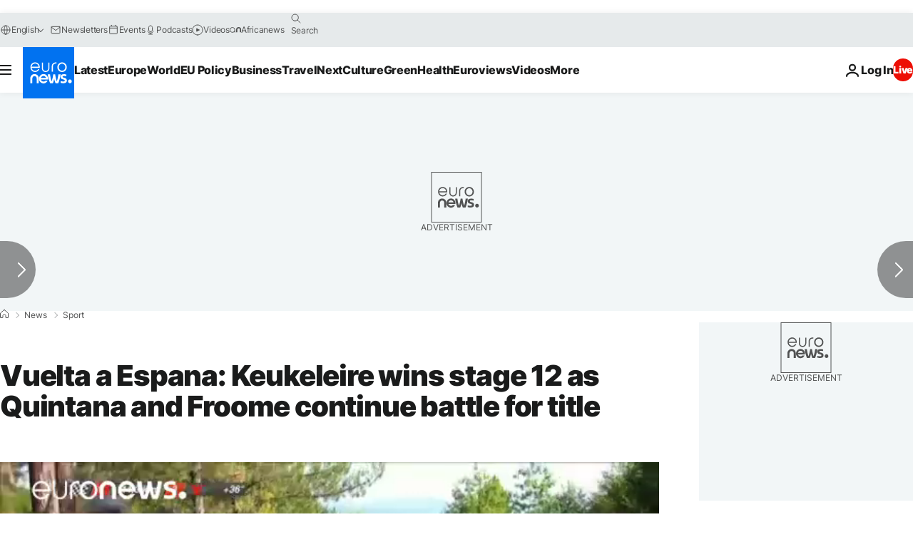

--- FILE ---
content_type: application/javascript
request_url: https://ml314.com/utsync.ashx?pub=&adv=&et=0&eid=84280&ct=js&pi=&fp=&clid=&if=0&ps=&cl=&mlt=&data=&&cp=https%3A%2F%2Fwww.euronews.com%2F2016%2F09%2F01%2Fvuelta-a-espana-keukeleire-wins-stage-12-as-quintana-and-froome-continue-battle&pv=1768927243596_hl6b8nk4o&bl=en-us@posix&cb=3161984&return=&ht=&d=&dc=&si=1768927243596_hl6b8nk4o&cid=&s=1280x720&rp=&v=2.8.0.252
body_size: 752
content:
_ml.setFPI('3658442631836860477');_ml.syncCallback({"es":true,"ds":true});_ml.processTag({ url: 'https://dpm.demdex.net/ibs:dpid=22052&dpuuid=3658442631836860477&redir=', type: 'img' });
_ml.processTag({ url: 'https://idsync.rlcdn.com/395886.gif?partner_uid=3658442631836860477', type: 'img' });
_ml.processTag({ url: 'https://match.adsrvr.org/track/cmf/generic?ttd_pid=d0tro1j&ttd_tpi=1', type: 'img' });
_ml.processTag({ url: 'https://ib.adnxs.com/getuid?https://ml314.com/csync.ashx%3Ffp=$UID%26person_id=3658442631836860477%26eid=2', type: 'img' });
